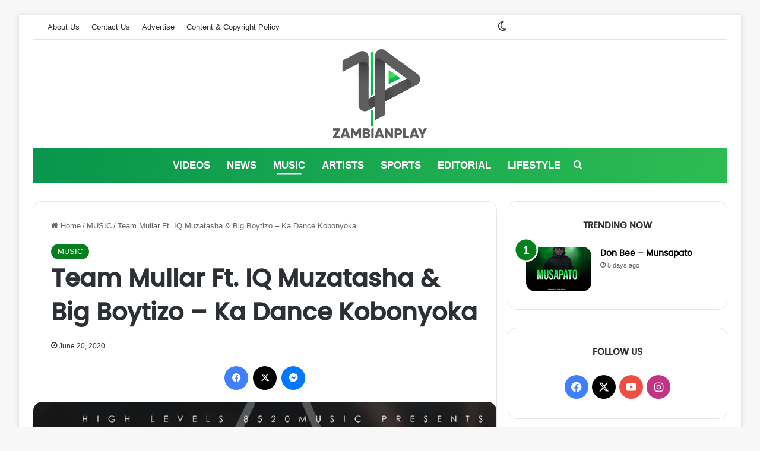

--- FILE ---
content_type: text/html; charset=utf-8
request_url: https://www.google.com/recaptcha/api2/aframe
body_size: 268
content:
<!DOCTYPE HTML><html><head><meta http-equiv="content-type" content="text/html; charset=UTF-8"></head><body><script nonce="af6VjBnF8iEKURCibKqnHA">/** Anti-fraud and anti-abuse applications only. See google.com/recaptcha */ try{var clients={'sodar':'https://pagead2.googlesyndication.com/pagead/sodar?'};window.addEventListener("message",function(a){try{if(a.source===window.parent){var b=JSON.parse(a.data);var c=clients[b['id']];if(c){var d=document.createElement('img');d.src=c+b['params']+'&rc='+(localStorage.getItem("rc::a")?sessionStorage.getItem("rc::b"):"");window.document.body.appendChild(d);sessionStorage.setItem("rc::e",parseInt(sessionStorage.getItem("rc::e")||0)+1);localStorage.setItem("rc::h",'1765986155284');}}}catch(b){}});window.parent.postMessage("_grecaptcha_ready", "*");}catch(b){}</script></body></html>